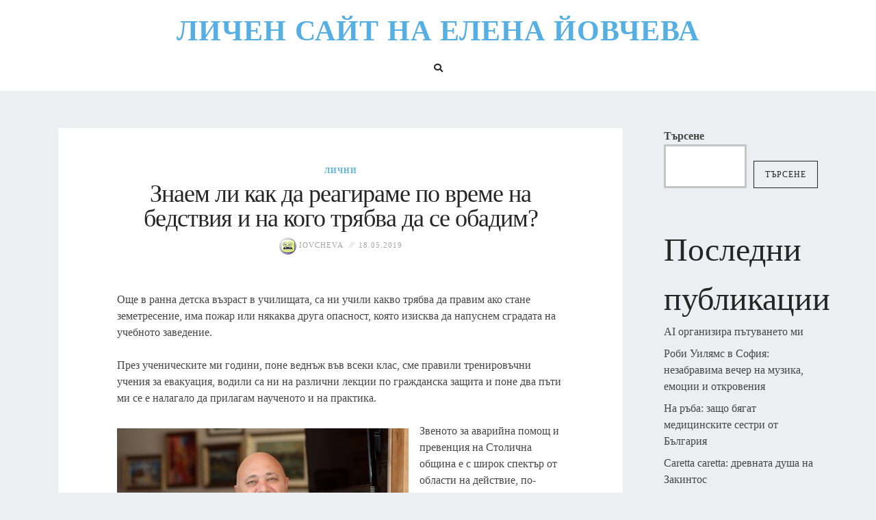

--- FILE ---
content_type: text/html; charset=UTF-8
request_url: https://ellena.info/znaem-li-kak-da-reagirame-po-vreme-na-bedstviya-i-na-kogo-tryabva-da-se-obadim/
body_size: 15053
content:
<!DOCTYPE html>
<html lang="bg-BG">
   <head>
      <meta charset="UTF-8">
      <meta name="viewport" content="width=device-width, initial-scale=1.0">
      <title>Знаем ли как да реагираме по време на бедствия и на кого трябва да се обадим? &#8211; Личен сайт на Елена Йовчева</title>
<meta name='robots' content='max-image-preview:large' />
<link rel='dns-prefetch' href='//fonts.googleapis.com' />
<link rel="alternate" type="application/rss+xml" title="Личен сайт на Елена Йовчева &raquo; Поток" href="https://ellena.info/feed/" />
<link rel="alternate" type="application/rss+xml" title="Личен сайт на Елена Йовчева &raquo; поток за коментари" href="https://ellena.info/comments/feed/" />
<link rel="alternate" type="application/rss+xml" title="Личен сайт на Елена Йовчева &raquo; поток за коментари на Знаем ли как да реагираме по време на бедствия и на кого трябва да се обадим?" href="https://ellena.info/znaem-li-kak-da-reagirame-po-vreme-na-bedstviya-i-na-kogo-tryabva-da-se-obadim/feed/" />
<link rel="alternate" title="oEmbed (JSON)" type="application/json+oembed" href="https://ellena.info/wp-json/oembed/1.0/embed?url=https%3A%2F%2Fellena.info%2Fznaem-li-kak-da-reagirame-po-vreme-na-bedstviya-i-na-kogo-tryabva-da-se-obadim%2F" />
<link rel="alternate" title="oEmbed (XML)" type="text/xml+oembed" href="https://ellena.info/wp-json/oembed/1.0/embed?url=https%3A%2F%2Fellena.info%2Fznaem-li-kak-da-reagirame-po-vreme-na-bedstviya-i-na-kogo-tryabva-da-se-obadim%2F&#038;format=xml" />
<style id='wp-img-auto-sizes-contain-inline-css' type='text/css'>
img:is([sizes=auto i],[sizes^="auto," i]){contain-intrinsic-size:3000px 1500px}
/*# sourceURL=wp-img-auto-sizes-contain-inline-css */
</style>
<style id='wp-emoji-styles-inline-css' type='text/css'>

	img.wp-smiley, img.emoji {
		display: inline !important;
		border: none !important;
		box-shadow: none !important;
		height: 1em !important;
		width: 1em !important;
		margin: 0 0.07em !important;
		vertical-align: -0.1em !important;
		background: none !important;
		padding: 0 !important;
	}
/*# sourceURL=wp-emoji-styles-inline-css */
</style>
<style id='wp-block-library-inline-css' type='text/css'>
:root{--wp-block-synced-color:#7a00df;--wp-block-synced-color--rgb:122,0,223;--wp-bound-block-color:var(--wp-block-synced-color);--wp-editor-canvas-background:#ddd;--wp-admin-theme-color:#007cba;--wp-admin-theme-color--rgb:0,124,186;--wp-admin-theme-color-darker-10:#006ba1;--wp-admin-theme-color-darker-10--rgb:0,107,160.5;--wp-admin-theme-color-darker-20:#005a87;--wp-admin-theme-color-darker-20--rgb:0,90,135;--wp-admin-border-width-focus:2px}@media (min-resolution:192dpi){:root{--wp-admin-border-width-focus:1.5px}}.wp-element-button{cursor:pointer}:root .has-very-light-gray-background-color{background-color:#eee}:root .has-very-dark-gray-background-color{background-color:#313131}:root .has-very-light-gray-color{color:#eee}:root .has-very-dark-gray-color{color:#313131}:root .has-vivid-green-cyan-to-vivid-cyan-blue-gradient-background{background:linear-gradient(135deg,#00d084,#0693e3)}:root .has-purple-crush-gradient-background{background:linear-gradient(135deg,#34e2e4,#4721fb 50%,#ab1dfe)}:root .has-hazy-dawn-gradient-background{background:linear-gradient(135deg,#faaca8,#dad0ec)}:root .has-subdued-olive-gradient-background{background:linear-gradient(135deg,#fafae1,#67a671)}:root .has-atomic-cream-gradient-background{background:linear-gradient(135deg,#fdd79a,#004a59)}:root .has-nightshade-gradient-background{background:linear-gradient(135deg,#330968,#31cdcf)}:root .has-midnight-gradient-background{background:linear-gradient(135deg,#020381,#2874fc)}:root{--wp--preset--font-size--normal:16px;--wp--preset--font-size--huge:42px}.has-regular-font-size{font-size:1em}.has-larger-font-size{font-size:2.625em}.has-normal-font-size{font-size:var(--wp--preset--font-size--normal)}.has-huge-font-size{font-size:var(--wp--preset--font-size--huge)}.has-text-align-center{text-align:center}.has-text-align-left{text-align:left}.has-text-align-right{text-align:right}.has-fit-text{white-space:nowrap!important}#end-resizable-editor-section{display:none}.aligncenter{clear:both}.items-justified-left{justify-content:flex-start}.items-justified-center{justify-content:center}.items-justified-right{justify-content:flex-end}.items-justified-space-between{justify-content:space-between}.screen-reader-text{border:0;clip-path:inset(50%);height:1px;margin:-1px;overflow:hidden;padding:0;position:absolute;width:1px;word-wrap:normal!important}.screen-reader-text:focus{background-color:#ddd;clip-path:none;color:#444;display:block;font-size:1em;height:auto;left:5px;line-height:normal;padding:15px 23px 14px;text-decoration:none;top:5px;width:auto;z-index:100000}html :where(.has-border-color){border-style:solid}html :where([style*=border-top-color]){border-top-style:solid}html :where([style*=border-right-color]){border-right-style:solid}html :where([style*=border-bottom-color]){border-bottom-style:solid}html :where([style*=border-left-color]){border-left-style:solid}html :where([style*=border-width]){border-style:solid}html :where([style*=border-top-width]){border-top-style:solid}html :where([style*=border-right-width]){border-right-style:solid}html :where([style*=border-bottom-width]){border-bottom-style:solid}html :where([style*=border-left-width]){border-left-style:solid}html :where(img[class*=wp-image-]){height:auto;max-width:100%}:where(figure){margin:0 0 1em}html :where(.is-position-sticky){--wp-admin--admin-bar--position-offset:var(--wp-admin--admin-bar--height,0px)}@media screen and (max-width:600px){html :where(.is-position-sticky){--wp-admin--admin-bar--position-offset:0px}}

/*# sourceURL=wp-block-library-inline-css */
</style><style id='wp-block-archives-inline-css' type='text/css'>
.wp-block-archives{box-sizing:border-box}.wp-block-archives-dropdown label{display:block}
/*# sourceURL=https://ellena.info/wp-includes/blocks/archives/style.min.css */
</style>
<style id='wp-block-categories-inline-css' type='text/css'>
.wp-block-categories{box-sizing:border-box}.wp-block-categories.alignleft{margin-right:2em}.wp-block-categories.alignright{margin-left:2em}.wp-block-categories.wp-block-categories-dropdown.aligncenter{text-align:center}.wp-block-categories .wp-block-categories__label{display:block;width:100%}
/*# sourceURL=https://ellena.info/wp-includes/blocks/categories/style.min.css */
</style>
<style id='wp-block-heading-inline-css' type='text/css'>
h1:where(.wp-block-heading).has-background,h2:where(.wp-block-heading).has-background,h3:where(.wp-block-heading).has-background,h4:where(.wp-block-heading).has-background,h5:where(.wp-block-heading).has-background,h6:where(.wp-block-heading).has-background{padding:1.25em 2.375em}h1.has-text-align-left[style*=writing-mode]:where([style*=vertical-lr]),h1.has-text-align-right[style*=writing-mode]:where([style*=vertical-rl]),h2.has-text-align-left[style*=writing-mode]:where([style*=vertical-lr]),h2.has-text-align-right[style*=writing-mode]:where([style*=vertical-rl]),h3.has-text-align-left[style*=writing-mode]:where([style*=vertical-lr]),h3.has-text-align-right[style*=writing-mode]:where([style*=vertical-rl]),h4.has-text-align-left[style*=writing-mode]:where([style*=vertical-lr]),h4.has-text-align-right[style*=writing-mode]:where([style*=vertical-rl]),h5.has-text-align-left[style*=writing-mode]:where([style*=vertical-lr]),h5.has-text-align-right[style*=writing-mode]:where([style*=vertical-rl]),h6.has-text-align-left[style*=writing-mode]:where([style*=vertical-lr]),h6.has-text-align-right[style*=writing-mode]:where([style*=vertical-rl]){rotate:180deg}
/*# sourceURL=https://ellena.info/wp-includes/blocks/heading/style.min.css */
</style>
<style id='wp-block-image-inline-css' type='text/css'>
.wp-block-image>a,.wp-block-image>figure>a{display:inline-block}.wp-block-image img{box-sizing:border-box;height:auto;max-width:100%;vertical-align:bottom}@media not (prefers-reduced-motion){.wp-block-image img.hide{visibility:hidden}.wp-block-image img.show{animation:show-content-image .4s}}.wp-block-image[style*=border-radius] img,.wp-block-image[style*=border-radius]>a{border-radius:inherit}.wp-block-image.has-custom-border img{box-sizing:border-box}.wp-block-image.aligncenter{text-align:center}.wp-block-image.alignfull>a,.wp-block-image.alignwide>a{width:100%}.wp-block-image.alignfull img,.wp-block-image.alignwide img{height:auto;width:100%}.wp-block-image .aligncenter,.wp-block-image .alignleft,.wp-block-image .alignright,.wp-block-image.aligncenter,.wp-block-image.alignleft,.wp-block-image.alignright{display:table}.wp-block-image .aligncenter>figcaption,.wp-block-image .alignleft>figcaption,.wp-block-image .alignright>figcaption,.wp-block-image.aligncenter>figcaption,.wp-block-image.alignleft>figcaption,.wp-block-image.alignright>figcaption{caption-side:bottom;display:table-caption}.wp-block-image .alignleft{float:left;margin:.5em 1em .5em 0}.wp-block-image .alignright{float:right;margin:.5em 0 .5em 1em}.wp-block-image .aligncenter{margin-left:auto;margin-right:auto}.wp-block-image :where(figcaption){margin-bottom:1em;margin-top:.5em}.wp-block-image.is-style-circle-mask img{border-radius:9999px}@supports ((-webkit-mask-image:none) or (mask-image:none)) or (-webkit-mask-image:none){.wp-block-image.is-style-circle-mask img{border-radius:0;-webkit-mask-image:url('data:image/svg+xml;utf8,<svg viewBox="0 0 100 100" xmlns="http://www.w3.org/2000/svg"><circle cx="50" cy="50" r="50"/></svg>');mask-image:url('data:image/svg+xml;utf8,<svg viewBox="0 0 100 100" xmlns="http://www.w3.org/2000/svg"><circle cx="50" cy="50" r="50"/></svg>');mask-mode:alpha;-webkit-mask-position:center;mask-position:center;-webkit-mask-repeat:no-repeat;mask-repeat:no-repeat;-webkit-mask-size:contain;mask-size:contain}}:root :where(.wp-block-image.is-style-rounded img,.wp-block-image .is-style-rounded img){border-radius:9999px}.wp-block-image figure{margin:0}.wp-lightbox-container{display:flex;flex-direction:column;position:relative}.wp-lightbox-container img{cursor:zoom-in}.wp-lightbox-container img:hover+button{opacity:1}.wp-lightbox-container button{align-items:center;backdrop-filter:blur(16px) saturate(180%);background-color:#5a5a5a40;border:none;border-radius:4px;cursor:zoom-in;display:flex;height:20px;justify-content:center;opacity:0;padding:0;position:absolute;right:16px;text-align:center;top:16px;width:20px;z-index:100}@media not (prefers-reduced-motion){.wp-lightbox-container button{transition:opacity .2s ease}}.wp-lightbox-container button:focus-visible{outline:3px auto #5a5a5a40;outline:3px auto -webkit-focus-ring-color;outline-offset:3px}.wp-lightbox-container button:hover{cursor:pointer;opacity:1}.wp-lightbox-container button:focus{opacity:1}.wp-lightbox-container button:focus,.wp-lightbox-container button:hover,.wp-lightbox-container button:not(:hover):not(:active):not(.has-background){background-color:#5a5a5a40;border:none}.wp-lightbox-overlay{box-sizing:border-box;cursor:zoom-out;height:100vh;left:0;overflow:hidden;position:fixed;top:0;visibility:hidden;width:100%;z-index:100000}.wp-lightbox-overlay .close-button{align-items:center;cursor:pointer;display:flex;justify-content:center;min-height:40px;min-width:40px;padding:0;position:absolute;right:calc(env(safe-area-inset-right) + 16px);top:calc(env(safe-area-inset-top) + 16px);z-index:5000000}.wp-lightbox-overlay .close-button:focus,.wp-lightbox-overlay .close-button:hover,.wp-lightbox-overlay .close-button:not(:hover):not(:active):not(.has-background){background:none;border:none}.wp-lightbox-overlay .lightbox-image-container{height:var(--wp--lightbox-container-height);left:50%;overflow:hidden;position:absolute;top:50%;transform:translate(-50%,-50%);transform-origin:top left;width:var(--wp--lightbox-container-width);z-index:9999999999}.wp-lightbox-overlay .wp-block-image{align-items:center;box-sizing:border-box;display:flex;height:100%;justify-content:center;margin:0;position:relative;transform-origin:0 0;width:100%;z-index:3000000}.wp-lightbox-overlay .wp-block-image img{height:var(--wp--lightbox-image-height);min-height:var(--wp--lightbox-image-height);min-width:var(--wp--lightbox-image-width);width:var(--wp--lightbox-image-width)}.wp-lightbox-overlay .wp-block-image figcaption{display:none}.wp-lightbox-overlay button{background:none;border:none}.wp-lightbox-overlay .scrim{background-color:#fff;height:100%;opacity:.9;position:absolute;width:100%;z-index:2000000}.wp-lightbox-overlay.active{visibility:visible}@media not (prefers-reduced-motion){.wp-lightbox-overlay.active{animation:turn-on-visibility .25s both}.wp-lightbox-overlay.active img{animation:turn-on-visibility .35s both}.wp-lightbox-overlay.show-closing-animation:not(.active){animation:turn-off-visibility .35s both}.wp-lightbox-overlay.show-closing-animation:not(.active) img{animation:turn-off-visibility .25s both}.wp-lightbox-overlay.zoom.active{animation:none;opacity:1;visibility:visible}.wp-lightbox-overlay.zoom.active .lightbox-image-container{animation:lightbox-zoom-in .4s}.wp-lightbox-overlay.zoom.active .lightbox-image-container img{animation:none}.wp-lightbox-overlay.zoom.active .scrim{animation:turn-on-visibility .4s forwards}.wp-lightbox-overlay.zoom.show-closing-animation:not(.active){animation:none}.wp-lightbox-overlay.zoom.show-closing-animation:not(.active) .lightbox-image-container{animation:lightbox-zoom-out .4s}.wp-lightbox-overlay.zoom.show-closing-animation:not(.active) .lightbox-image-container img{animation:none}.wp-lightbox-overlay.zoom.show-closing-animation:not(.active) .scrim{animation:turn-off-visibility .4s forwards}}@keyframes show-content-image{0%{visibility:hidden}99%{visibility:hidden}to{visibility:visible}}@keyframes turn-on-visibility{0%{opacity:0}to{opacity:1}}@keyframes turn-off-visibility{0%{opacity:1;visibility:visible}99%{opacity:0;visibility:visible}to{opacity:0;visibility:hidden}}@keyframes lightbox-zoom-in{0%{transform:translate(calc((-100vw + var(--wp--lightbox-scrollbar-width))/2 + var(--wp--lightbox-initial-left-position)),calc(-50vh + var(--wp--lightbox-initial-top-position))) scale(var(--wp--lightbox-scale))}to{transform:translate(-50%,-50%) scale(1)}}@keyframes lightbox-zoom-out{0%{transform:translate(-50%,-50%) scale(1);visibility:visible}99%{visibility:visible}to{transform:translate(calc((-100vw + var(--wp--lightbox-scrollbar-width))/2 + var(--wp--lightbox-initial-left-position)),calc(-50vh + var(--wp--lightbox-initial-top-position))) scale(var(--wp--lightbox-scale));visibility:hidden}}
/*# sourceURL=https://ellena.info/wp-includes/blocks/image/style.min.css */
</style>
<style id='wp-block-image-theme-inline-css' type='text/css'>
:root :where(.wp-block-image figcaption){color:#555;font-size:13px;text-align:center}.is-dark-theme :root :where(.wp-block-image figcaption){color:#ffffffa6}.wp-block-image{margin:0 0 1em}
/*# sourceURL=https://ellena.info/wp-includes/blocks/image/theme.min.css */
</style>
<style id='wp-block-latest-posts-inline-css' type='text/css'>
.wp-block-latest-posts{box-sizing:border-box}.wp-block-latest-posts.alignleft{margin-right:2em}.wp-block-latest-posts.alignright{margin-left:2em}.wp-block-latest-posts.wp-block-latest-posts__list{list-style:none}.wp-block-latest-posts.wp-block-latest-posts__list li{clear:both;overflow-wrap:break-word}.wp-block-latest-posts.is-grid{display:flex;flex-wrap:wrap}.wp-block-latest-posts.is-grid li{margin:0 1.25em 1.25em 0;width:100%}@media (min-width:600px){.wp-block-latest-posts.columns-2 li{width:calc(50% - .625em)}.wp-block-latest-posts.columns-2 li:nth-child(2n){margin-right:0}.wp-block-latest-posts.columns-3 li{width:calc(33.33333% - .83333em)}.wp-block-latest-posts.columns-3 li:nth-child(3n){margin-right:0}.wp-block-latest-posts.columns-4 li{width:calc(25% - .9375em)}.wp-block-latest-posts.columns-4 li:nth-child(4n){margin-right:0}.wp-block-latest-posts.columns-5 li{width:calc(20% - 1em)}.wp-block-latest-posts.columns-5 li:nth-child(5n){margin-right:0}.wp-block-latest-posts.columns-6 li{width:calc(16.66667% - 1.04167em)}.wp-block-latest-posts.columns-6 li:nth-child(6n){margin-right:0}}:root :where(.wp-block-latest-posts.is-grid){padding:0}:root :where(.wp-block-latest-posts.wp-block-latest-posts__list){padding-left:0}.wp-block-latest-posts__post-author,.wp-block-latest-posts__post-date{display:block;font-size:.8125em}.wp-block-latest-posts__post-excerpt,.wp-block-latest-posts__post-full-content{margin-bottom:1em;margin-top:.5em}.wp-block-latest-posts__featured-image a{display:inline-block}.wp-block-latest-posts__featured-image img{height:auto;max-width:100%;width:auto}.wp-block-latest-posts__featured-image.alignleft{float:left;margin-right:1em}.wp-block-latest-posts__featured-image.alignright{float:right;margin-left:1em}.wp-block-latest-posts__featured-image.aligncenter{margin-bottom:1em;text-align:center}
/*# sourceURL=https://ellena.info/wp-includes/blocks/latest-posts/style.min.css */
</style>
<style id='wp-block-search-inline-css' type='text/css'>
.wp-block-search__button{margin-left:10px;word-break:normal}.wp-block-search__button.has-icon{line-height:0}.wp-block-search__button svg{height:1.25em;min-height:24px;min-width:24px;width:1.25em;fill:currentColor;vertical-align:text-bottom}:where(.wp-block-search__button){border:1px solid #ccc;padding:6px 10px}.wp-block-search__inside-wrapper{display:flex;flex:auto;flex-wrap:nowrap;max-width:100%}.wp-block-search__label{width:100%}.wp-block-search.wp-block-search__button-only .wp-block-search__button{box-sizing:border-box;display:flex;flex-shrink:0;justify-content:center;margin-left:0;max-width:100%}.wp-block-search.wp-block-search__button-only .wp-block-search__inside-wrapper{min-width:0!important;transition-property:width}.wp-block-search.wp-block-search__button-only .wp-block-search__input{flex-basis:100%;transition-duration:.3s}.wp-block-search.wp-block-search__button-only.wp-block-search__searchfield-hidden,.wp-block-search.wp-block-search__button-only.wp-block-search__searchfield-hidden .wp-block-search__inside-wrapper{overflow:hidden}.wp-block-search.wp-block-search__button-only.wp-block-search__searchfield-hidden .wp-block-search__input{border-left-width:0!important;border-right-width:0!important;flex-basis:0;flex-grow:0;margin:0;min-width:0!important;padding-left:0!important;padding-right:0!important;width:0!important}:where(.wp-block-search__input){appearance:none;border:1px solid #949494;flex-grow:1;font-family:inherit;font-size:inherit;font-style:inherit;font-weight:inherit;letter-spacing:inherit;line-height:inherit;margin-left:0;margin-right:0;min-width:3rem;padding:8px;text-decoration:unset!important;text-transform:inherit}:where(.wp-block-search__button-inside .wp-block-search__inside-wrapper){background-color:#fff;border:1px solid #949494;box-sizing:border-box;padding:4px}:where(.wp-block-search__button-inside .wp-block-search__inside-wrapper) .wp-block-search__input{border:none;border-radius:0;padding:0 4px}:where(.wp-block-search__button-inside .wp-block-search__inside-wrapper) .wp-block-search__input:focus{outline:none}:where(.wp-block-search__button-inside .wp-block-search__inside-wrapper) :where(.wp-block-search__button){padding:4px 8px}.wp-block-search.aligncenter .wp-block-search__inside-wrapper{margin:auto}.wp-block[data-align=right] .wp-block-search.wp-block-search__button-only .wp-block-search__inside-wrapper{float:right}
/*# sourceURL=https://ellena.info/wp-includes/blocks/search/style.min.css */
</style>
<style id='wp-block-search-theme-inline-css' type='text/css'>
.wp-block-search .wp-block-search__label{font-weight:700}.wp-block-search__button{border:1px solid #ccc;padding:.375em .625em}
/*# sourceURL=https://ellena.info/wp-includes/blocks/search/theme.min.css */
</style>
<style id='wp-block-group-inline-css' type='text/css'>
.wp-block-group{box-sizing:border-box}:where(.wp-block-group.wp-block-group-is-layout-constrained){position:relative}
/*# sourceURL=https://ellena.info/wp-includes/blocks/group/style.min.css */
</style>
<style id='wp-block-group-theme-inline-css' type='text/css'>
:where(.wp-block-group.has-background){padding:1.25em 2.375em}
/*# sourceURL=https://ellena.info/wp-includes/blocks/group/theme.min.css */
</style>
<style id='wp-block-paragraph-inline-css' type='text/css'>
.is-small-text{font-size:.875em}.is-regular-text{font-size:1em}.is-large-text{font-size:2.25em}.is-larger-text{font-size:3em}.has-drop-cap:not(:focus):first-letter{float:left;font-size:8.4em;font-style:normal;font-weight:100;line-height:.68;margin:.05em .1em 0 0;text-transform:uppercase}body.rtl .has-drop-cap:not(:focus):first-letter{float:none;margin-left:.1em}p.has-drop-cap.has-background{overflow:hidden}:root :where(p.has-background){padding:1.25em 2.375em}:where(p.has-text-color:not(.has-link-color)) a{color:inherit}p.has-text-align-left[style*="writing-mode:vertical-lr"],p.has-text-align-right[style*="writing-mode:vertical-rl"]{rotate:180deg}
/*# sourceURL=https://ellena.info/wp-includes/blocks/paragraph/style.min.css */
</style>
<style id='global-styles-inline-css' type='text/css'>
:root{--wp--preset--aspect-ratio--square: 1;--wp--preset--aspect-ratio--4-3: 4/3;--wp--preset--aspect-ratio--3-4: 3/4;--wp--preset--aspect-ratio--3-2: 3/2;--wp--preset--aspect-ratio--2-3: 2/3;--wp--preset--aspect-ratio--16-9: 16/9;--wp--preset--aspect-ratio--9-16: 9/16;--wp--preset--color--black: #000000;--wp--preset--color--cyan-bluish-gray: #abb8c3;--wp--preset--color--white: #ffffff;--wp--preset--color--pale-pink: #f78da7;--wp--preset--color--vivid-red: #cf2e2e;--wp--preset--color--luminous-vivid-orange: #ff6900;--wp--preset--color--luminous-vivid-amber: #fcb900;--wp--preset--color--light-green-cyan: #7bdcb5;--wp--preset--color--vivid-green-cyan: #00d084;--wp--preset--color--pale-cyan-blue: #8ed1fc;--wp--preset--color--vivid-cyan-blue: #0693e3;--wp--preset--color--vivid-purple: #9b51e0;--wp--preset--gradient--vivid-cyan-blue-to-vivid-purple: linear-gradient(135deg,rgb(6,147,227) 0%,rgb(155,81,224) 100%);--wp--preset--gradient--light-green-cyan-to-vivid-green-cyan: linear-gradient(135deg,rgb(122,220,180) 0%,rgb(0,208,130) 100%);--wp--preset--gradient--luminous-vivid-amber-to-luminous-vivid-orange: linear-gradient(135deg,rgb(252,185,0) 0%,rgb(255,105,0) 100%);--wp--preset--gradient--luminous-vivid-orange-to-vivid-red: linear-gradient(135deg,rgb(255,105,0) 0%,rgb(207,46,46) 100%);--wp--preset--gradient--very-light-gray-to-cyan-bluish-gray: linear-gradient(135deg,rgb(238,238,238) 0%,rgb(169,184,195) 100%);--wp--preset--gradient--cool-to-warm-spectrum: linear-gradient(135deg,rgb(74,234,220) 0%,rgb(151,120,209) 20%,rgb(207,42,186) 40%,rgb(238,44,130) 60%,rgb(251,105,98) 80%,rgb(254,248,76) 100%);--wp--preset--gradient--blush-light-purple: linear-gradient(135deg,rgb(255,206,236) 0%,rgb(152,150,240) 100%);--wp--preset--gradient--blush-bordeaux: linear-gradient(135deg,rgb(254,205,165) 0%,rgb(254,45,45) 50%,rgb(107,0,62) 100%);--wp--preset--gradient--luminous-dusk: linear-gradient(135deg,rgb(255,203,112) 0%,rgb(199,81,192) 50%,rgb(65,88,208) 100%);--wp--preset--gradient--pale-ocean: linear-gradient(135deg,rgb(255,245,203) 0%,rgb(182,227,212) 50%,rgb(51,167,181) 100%);--wp--preset--gradient--electric-grass: linear-gradient(135deg,rgb(202,248,128) 0%,rgb(113,206,126) 100%);--wp--preset--gradient--midnight: linear-gradient(135deg,rgb(2,3,129) 0%,rgb(40,116,252) 100%);--wp--preset--font-size--small: 13px;--wp--preset--font-size--medium: 20px;--wp--preset--font-size--large: 36px;--wp--preset--font-size--x-large: 42px;--wp--preset--spacing--20: 0.44rem;--wp--preset--spacing--30: 0.67rem;--wp--preset--spacing--40: 1rem;--wp--preset--spacing--50: 1.5rem;--wp--preset--spacing--60: 2.25rem;--wp--preset--spacing--70: 3.38rem;--wp--preset--spacing--80: 5.06rem;--wp--preset--shadow--natural: 6px 6px 9px rgba(0, 0, 0, 0.2);--wp--preset--shadow--deep: 12px 12px 50px rgba(0, 0, 0, 0.4);--wp--preset--shadow--sharp: 6px 6px 0px rgba(0, 0, 0, 0.2);--wp--preset--shadow--outlined: 6px 6px 0px -3px rgb(255, 255, 255), 6px 6px rgb(0, 0, 0);--wp--preset--shadow--crisp: 6px 6px 0px rgb(0, 0, 0);}:root :where(.is-layout-flow) > :first-child{margin-block-start: 0;}:root :where(.is-layout-flow) > :last-child{margin-block-end: 0;}:root :where(.is-layout-flow) > *{margin-block-start: 24px;margin-block-end: 0;}:root :where(.is-layout-constrained) > :first-child{margin-block-start: 0;}:root :where(.is-layout-constrained) > :last-child{margin-block-end: 0;}:root :where(.is-layout-constrained) > *{margin-block-start: 24px;margin-block-end: 0;}:root :where(.is-layout-flex){gap: 24px;}:root :where(.is-layout-grid){gap: 24px;}body .is-layout-flex{display: flex;}.is-layout-flex{flex-wrap: wrap;align-items: center;}.is-layout-flex > :is(*, div){margin: 0;}body .is-layout-grid{display: grid;}.is-layout-grid > :is(*, div){margin: 0;}.has-black-color{color: var(--wp--preset--color--black) !important;}.has-cyan-bluish-gray-color{color: var(--wp--preset--color--cyan-bluish-gray) !important;}.has-white-color{color: var(--wp--preset--color--white) !important;}.has-pale-pink-color{color: var(--wp--preset--color--pale-pink) !important;}.has-vivid-red-color{color: var(--wp--preset--color--vivid-red) !important;}.has-luminous-vivid-orange-color{color: var(--wp--preset--color--luminous-vivid-orange) !important;}.has-luminous-vivid-amber-color{color: var(--wp--preset--color--luminous-vivid-amber) !important;}.has-light-green-cyan-color{color: var(--wp--preset--color--light-green-cyan) !important;}.has-vivid-green-cyan-color{color: var(--wp--preset--color--vivid-green-cyan) !important;}.has-pale-cyan-blue-color{color: var(--wp--preset--color--pale-cyan-blue) !important;}.has-vivid-cyan-blue-color{color: var(--wp--preset--color--vivid-cyan-blue) !important;}.has-vivid-purple-color{color: var(--wp--preset--color--vivid-purple) !important;}.has-black-background-color{background-color: var(--wp--preset--color--black) !important;}.has-cyan-bluish-gray-background-color{background-color: var(--wp--preset--color--cyan-bluish-gray) !important;}.has-white-background-color{background-color: var(--wp--preset--color--white) !important;}.has-pale-pink-background-color{background-color: var(--wp--preset--color--pale-pink) !important;}.has-vivid-red-background-color{background-color: var(--wp--preset--color--vivid-red) !important;}.has-luminous-vivid-orange-background-color{background-color: var(--wp--preset--color--luminous-vivid-orange) !important;}.has-luminous-vivid-amber-background-color{background-color: var(--wp--preset--color--luminous-vivid-amber) !important;}.has-light-green-cyan-background-color{background-color: var(--wp--preset--color--light-green-cyan) !important;}.has-vivid-green-cyan-background-color{background-color: var(--wp--preset--color--vivid-green-cyan) !important;}.has-pale-cyan-blue-background-color{background-color: var(--wp--preset--color--pale-cyan-blue) !important;}.has-vivid-cyan-blue-background-color{background-color: var(--wp--preset--color--vivid-cyan-blue) !important;}.has-vivid-purple-background-color{background-color: var(--wp--preset--color--vivid-purple) !important;}.has-black-border-color{border-color: var(--wp--preset--color--black) !important;}.has-cyan-bluish-gray-border-color{border-color: var(--wp--preset--color--cyan-bluish-gray) !important;}.has-white-border-color{border-color: var(--wp--preset--color--white) !important;}.has-pale-pink-border-color{border-color: var(--wp--preset--color--pale-pink) !important;}.has-vivid-red-border-color{border-color: var(--wp--preset--color--vivid-red) !important;}.has-luminous-vivid-orange-border-color{border-color: var(--wp--preset--color--luminous-vivid-orange) !important;}.has-luminous-vivid-amber-border-color{border-color: var(--wp--preset--color--luminous-vivid-amber) !important;}.has-light-green-cyan-border-color{border-color: var(--wp--preset--color--light-green-cyan) !important;}.has-vivid-green-cyan-border-color{border-color: var(--wp--preset--color--vivid-green-cyan) !important;}.has-pale-cyan-blue-border-color{border-color: var(--wp--preset--color--pale-cyan-blue) !important;}.has-vivid-cyan-blue-border-color{border-color: var(--wp--preset--color--vivid-cyan-blue) !important;}.has-vivid-purple-border-color{border-color: var(--wp--preset--color--vivid-purple) !important;}.has-vivid-cyan-blue-to-vivid-purple-gradient-background{background: var(--wp--preset--gradient--vivid-cyan-blue-to-vivid-purple) !important;}.has-light-green-cyan-to-vivid-green-cyan-gradient-background{background: var(--wp--preset--gradient--light-green-cyan-to-vivid-green-cyan) !important;}.has-luminous-vivid-amber-to-luminous-vivid-orange-gradient-background{background: var(--wp--preset--gradient--luminous-vivid-amber-to-luminous-vivid-orange) !important;}.has-luminous-vivid-orange-to-vivid-red-gradient-background{background: var(--wp--preset--gradient--luminous-vivid-orange-to-vivid-red) !important;}.has-very-light-gray-to-cyan-bluish-gray-gradient-background{background: var(--wp--preset--gradient--very-light-gray-to-cyan-bluish-gray) !important;}.has-cool-to-warm-spectrum-gradient-background{background: var(--wp--preset--gradient--cool-to-warm-spectrum) !important;}.has-blush-light-purple-gradient-background{background: var(--wp--preset--gradient--blush-light-purple) !important;}.has-blush-bordeaux-gradient-background{background: var(--wp--preset--gradient--blush-bordeaux) !important;}.has-luminous-dusk-gradient-background{background: var(--wp--preset--gradient--luminous-dusk) !important;}.has-pale-ocean-gradient-background{background: var(--wp--preset--gradient--pale-ocean) !important;}.has-electric-grass-gradient-background{background: var(--wp--preset--gradient--electric-grass) !important;}.has-midnight-gradient-background{background: var(--wp--preset--gradient--midnight) !important;}.has-small-font-size{font-size: var(--wp--preset--font-size--small) !important;}.has-medium-font-size{font-size: var(--wp--preset--font-size--medium) !important;}.has-large-font-size{font-size: var(--wp--preset--font-size--large) !important;}.has-x-large-font-size{font-size: var(--wp--preset--font-size--x-large) !important;}
/*# sourceURL=global-styles-inline-css */
</style>

<style id='classic-theme-styles-inline-css' type='text/css'>
/*! This file is auto-generated */
.wp-block-button__link{color:#fff;background-color:#32373c;border-radius:9999px;box-shadow:none;text-decoration:none;padding:calc(.667em + 2px) calc(1.333em + 2px);font-size:1.125em}.wp-block-file__button{background:#32373c;color:#fff;text-decoration:none}
/*# sourceURL=/wp-includes/css/classic-themes.min.css */
</style>
<link rel='stylesheet' id='loren-fonts-css' href='//fonts.googleapis.com/css?family=Open+Sans%3A300%2C400%2C600%2C700%2C800%2C300italic%2C400italic%2C700italic%7CKarla%3A400%2C700%2C400italic%2C700italic%26display%3Dswap' type='text/css' media='all' />
<link rel='stylesheet' id='bootstrap-css' href='https://ellena.info/wp-content/themes/loren/css/bootstrap/css/bootstrap.min.css' type='text/css' media='all' />
<link rel='stylesheet' id='font-awesome1-css' href='https://ellena.info/wp-content/themes/loren/css/fontawesome/css/all.min.css' type='text/css' media='all' />
<link rel='stylesheet' id='loren-style-css-css' href='https://ellena.info/wp-content/themes/loren/style.css' type='text/css' media='all' />
<script type="text/javascript" src="https://ellena.info/wp-includes/js/jquery/jquery.min.js?ver=3.7.1" id="jquery-core-js"></script>
<script type="text/javascript" src="https://ellena.info/wp-includes/js/jquery/jquery-migrate.min.js?ver=3.4.1" id="jquery-migrate-js"></script>
<link rel="https://api.w.org/" href="https://ellena.info/wp-json/" /><link rel="alternate" title="JSON" type="application/json" href="https://ellena.info/wp-json/wp/v2/posts/665" /><link rel="EditURI" type="application/rsd+xml" title="RSD" href="https://ellena.info/xmlrpc.php?rsd" />
<meta name="generator" content="WordPress 6.9" />
<link rel="canonical" href="https://ellena.info/znaem-li-kak-da-reagirame-po-vreme-na-bedstviya-i-na-kogo-tryabva-da-se-obadim/" />
<link rel='shortlink' href='https://ellena.info/?p=665' />
  
   </head>
   <body class="wp-singular post-template-default single single-post postid-665 single-format-standard wp-embed-responsive wp-theme-loren" itemscope itemtype="https://schema.org/WebPage">
      
<nav id="nav-holder" class="nav-holder-3">

<button class="menu-close"><i class="fas fa-times"></i></button>
  
       
    
    <div class="social-nav-3">
    
    <h5>Find Us</h5>
        
     <ul class="search-social">
     
                  			            			                                                			
      </ul><!-- search-social -->
    
      </div>
    
</nav>

<div class="mask-nav-3"></div>

<header id="header-2" itemscope="itemscope" itemtype="https://schema.org/WPHeader">

<div id="header-bar-2">

<div class="row">
<div class="col-md-12">

<div class="headerWrap clearfix">

<div class="navbar2">

<div class="nav-button-holder nav-button-holder-1">

       
</div><!--nav-button-holder-->


    
    <div class="logo-2"><div class="logo-txt"><a href="https://ellena.info/">Личен сайт на Елена Йовчева</a></div></div>
    
    
     <ul class="search-social  social-2-no-menu ">
     
                 			            			                                                			
			
           
     <li class="search-btn inactive"><i class="fas fa-search"></i></li>
     
          
      </ul><!-- search-social -->
         
      <nav class="nav-holder" itemscope="itemscope" itemtype="https://schema.org/SiteNavigationElement">
  
        </nav><!-- .navbar-collapse -->
    
</div>

</div><!--headerWrap-->

</div><!--col-md-12-->    
</div><!--row-->    

</div><!--header-bar-2-->

</header>

<section id="wrap-content" class="single-post">

<div class="container">

<div class="row">



<div class="col-md-9">

<div class="post-holder single-post-holder">


<article id="post-665" class="single-post-content post-665 post type-post status-publish format-standard hentry category-3 tag-orlin-aleksiev tag-orlin-alexiev tag-78 tag-183 tag-282 tag-548 tag-549 tag-613 tag-640 tag-774 tag-sofiya tag-798 tag-799" >

<div class="post-category"><a href="https://ellena.info/category/%d0%bb%d0%b8%d1%87%d0%bd%d0%b8/" rel="category tag">Лични</a></div><!--post-category-->

<h1 class="post-title">Знаем ли как да реагираме по време на бедствия и на кого трябва да се обадим?</h1>

<ul class="post-meta">


	<li class="meta-author">
    
    
	<a href="https://ellena.info/author/iovcheva/"> <img alt='' src='https://secure.gravatar.com/avatar/1d7f81a28bf26cb2e80c15ff86d294c5226c35371b01d01a82105548577a3e76?s=25&#038;d=wavatar&#038;r=g' srcset='https://secure.gravatar.com/avatar/1d7f81a28bf26cb2e80c15ff86d294c5226c35371b01d01a82105548577a3e76?s=50&#038;d=wavatar&#038;r=g 2x' class='avatar avatar-25 photo' height='25' width='25' decoding='async'/> Iovcheva</a>

	</li>

	    
    
	<li class="meta-date">18.05.2019</li>

	
	
	</ul>




<div class="post-content single-post-content clearfix">


<p>Още в ранна детска възраст в
училищата, са ни учили какво трябва да правим ако стане земетресение, има пожар
или някаква друга опасност, която изисква да напуснем сградата на учебното
заведение. </p>



<p>През ученическите ми години, поне веднъж във всеки клас, сме правили тренировъчни учения за евакуация, водили са ни на различни лекции по гражданска защита и поне два пъти ми се е налагало да прилагам наученото и на практика. </p>



<div class="wp-block-image"><figure class="alignleft"><img fetchpriority="high" decoding="async" width="426" height="284" src="https://ohg.bg/ellena/wp-content/uploads/sites/11/2019/05/OA-07.jpg" alt="" class="wp-image-666" srcset="https://ellena.info/wp-content/uploads/sites/11/2019/05/OA-07.jpg 426w, https://ellena.info/wp-content/uploads/sites/11/2019/05/OA-07-300x200.jpg 300w" sizes="(max-width: 426px) 100vw, 426px" /></figure></div>



<p>Звеното за аварийна помощ и
превенция на Столична община е с широк спектър от области на действие,
по-важните от които са премахване на опасни дървета и клони от тротоари,
булеварди, улици, паркове и опасно надвиснали предмети от покривни конструкции,
обезопасяване на билбордове, мантинели, метални и тръбно-решетъчни прегради,
ликвидиране последствия от аварии и инциденти, свързани с химически и опасни
вещества, издирване и спасяване на хора в планински терени, евакуация на хора
при възникване на бедствия, аварии, отводняване на обществени сгради и обекти
от критичната инфраструктура, проверява се изправността на съоръженията,
монтирани на детски площадки и др. </p>



<p>Изпълнението на тези дейности е
невъзможно без оборудването им с надеждна специализирана техника. Поради
недостиг на бюджетни средства, дейността се подпомага и със средства от
Специализирания общински приватизационен фонд (СОПФ), с които се закупува
необходимото оборудване.</p>



<p>СОПФ е агенция, основана през 1994-а година и чиято цел е акумулирането на средствата, постъпили от приватизация на общинско имущество. Фондът се управлява от Съвет за управлението, който се състои от 14 члена – 9 общински съветници, четирима заместник-кмета, определени със заповед на кмета на Столична община и главния изпълнителен директор на Столичната общинска агенция за приватизация. Председател на Съвета за управление от 2011-а година е <a href="http://haracter.info/orlin-aleksiev-i-investiciite-v-elektronnoto-upravlenie/">Орлин Алексиев – общински съветник</a> за трети пореден мандат, представител на ПП ГЕРБ. </p>



<p>През 2018 година СОПФ е предоставило средства в размер до 420 хил. лева за закупуване на автовишка и специализиран автомобил, оборудван за аварийна помощ и защита при бедствия  за Столична община. В ход е процедура за закупуване през тази година на автомобили с повишена проходимост за дейностите по аварийна помощ и превенция за възможни бедствия и аварии, поясни дейностите на СОПФ в това направление, председателят на Съвета за управлението му <a href="https://www.linkedin.com/in/orlin-aleksiev/">Орлин Алексиев</a>. </p>

</div><!--post-content-->


<div class="tags-single-page">
  <a href="https://ellena.info/tag/orlin-aleksiev/" rel="tag">Orlin Aleksiev</a> <a href="https://ellena.info/tag/orlin-alexiev/" rel="tag">Orlin Alexiev</a> <a href="https://ellena.info/tag/%d0%b1%d0%b5%d0%b4%d1%81%d1%82%d0%b2%d0%b8%d1%8f-%d0%b8-%d0%b0%d0%b2%d0%b0%d1%80%d0%b8%d0%b8/" rel="tag">бедствия и аварии</a> <a href="https://ellena.info/tag/%d0%b3%d1%80%d0%b0%d0%b6%d0%b4%d0%b0%d0%bd%d1%81%d0%ba%d0%b0-%d0%b7%d0%b0%d1%89%d0%b8%d1%82%d0%b0/" rel="tag">гражданска защита</a> <a href="https://ellena.info/tag/%d0%b7%d0%b5%d0%bc%d0%b5%d1%82%d1%80%d0%b5%d1%81%d0%b5%d0%bd%d0%b8%d1%8f/" rel="tag">земетресения</a> <a href="https://ellena.info/tag/%d0%be%d1%80%d0%bb%d0%b8%d0%bd-%d0%b0%d0%bb%d0%b5%d0%ba%d1%81%d0%b8%d0%b5%d0%b2/" rel="tag">Орлин Алексиев</a> <a href="https://ellena.info/tag/%d0%be%d1%80%d0%bb%d0%b8%d0%bd-%d0%b0%d0%bb%d0%b5%d0%ba%d1%81%d0%b8%d0%b5%d0%b2-%d0%be%d0%b1%d1%89%d0%b8%d0%bd%d1%81%d0%ba%d0%b8-%d1%81%d1%8a%d0%b2%d0%b5%d1%82%d0%bd%d0%b8%d0%ba/" rel="tag">Орлин Алексиев общински съветник</a> <a href="https://ellena.info/tag/%d0%bf%d0%be%d0%b6%d0%b0%d1%80%d0%b8/" rel="tag">пожари</a> <a href="https://ellena.info/tag/%d0%bf%d1%80%d0%b5%d0%b2%d0%b5%d0%bd%d1%86%d0%b8%d1%8f-%d0%bd%d0%b0-%d0%b1%d0%b5%d0%b4%d1%81%d1%82%d0%b2%d0%b8%d1%8f-%d0%b8-%d0%b0%d0%b2%d0%b0%d1%80%d0%b8%d0%b8/" rel="tag">превенция на бедствия и аварии</a> <a href="https://ellena.info/tag/%d1%81%d0%be%d0%bf%d1%84/" rel="tag">СОПФ</a> <a href="https://ellena.info/tag/sofiya/" rel="tag">София</a> <a href="https://ellena.info/tag/%d1%81%d1%82%d0%be%d0%bb%d0%b8%d1%87%d0%b5%d0%bd-%d0%be%d0%b1%d1%89%d0%b8%d0%bd%d1%81%d0%ba%d0%b8-%d1%81%d1%8a%d0%b2%d0%b5%d1%82/" rel="tag">Столичен общински съвет</a> <a href="https://ellena.info/tag/%d1%81%d1%82%d0%be%d0%bb%d0%b8%d1%87%d0%bd%d0%b0-%d0%be%d0%b1%d1%89%d0%b8%d0%bd%d0%b0/" rel="tag">Столична община</a></div><!--tags-single-page-->

 
    


<div class="row meta-nav-holder">

<div class="col-sm-6 meta-nav">
<div class="nav-post"><h4>Previous post</h4> <a href="https://ellena.info/%d0%b1%d1%8a%d0%bb%d0%b3%d0%b0%d1%80%d1%81%d0%ba%d0%b8%d1%8f%d1%82-%d0%b4%d0%b5%d0%bb%d0%b8%d0%ba%d0%b0%d1%82%d0%b5%d1%81/" rel="prev">&larr; Българският деликатес</a> </div></div>
<div class="col-sm-6 meta-nav meta-nav-right">
<div class="nav-post"><h4>Next post</h4> <a href="https://ellena.info/%d0%bb%d1%8e%d0%b1%d0%be%d0%b2-%d0%bd%d0%b0-%d1%87%d0%b5%d1%82%d0%b8%d1%80%d0%b8-%d0%bb%d0%b0%d0%bf%d0%b8/" rel="next">Любов на четири лапи &rarr;</a> </div></div>

</div><!--meta-nav-holder-->

</article>


<!-- Related Articles -->

<section class="related-posts">
<h5 class="single-section-title"><span>You May Also Like</span></h5>

        
 <div class="row"> 

  


  


<article id="post-781" class="col-sm-4 related-story post-781 post type-post status-publish format-standard has-post-thumbnail hentry category-3 tag-240 tag-719 tag-823 tag-824" >

<div class="post-image">

<a href="https://ellena.info/tatuirovkite-v-evropa/">

<img width="500" height="300" src="https://ellena.info/wp-content/uploads/sites/11/2021/07/woman-1210061_1920-500x300.jpg" class="img-fluid wp-post-image" alt="Татуировките в Европа" title="Татуировките в Европа" decoding="async" loading="lazy" srcset="https://ellena.info/wp-content/uploads/sites/11/2021/07/woman-1210061_1920-500x300.jpg 500w, https://ellena.info/wp-content/uploads/sites/11/2021/07/woman-1210061_1920-1000x600.jpg 1000w" sizes="auto, (max-width: 500px) 100vw, 500px" />      
</a>

</div><!--post-image-->

<div class="display-post-text popular-post-text">
       <h4><a href="https://ellena.info/tatuirovkite-v-evropa/">Татуировките в Европа</a></h4>
    </div>

</article>


  </div><!--end row-->  
 


</section> 

<!-- You can start editing here. -->

<section id="comments" class="comm-title">


			<!-- If comments are open, but there are no comments. -->

	 




<div class="respond">

<div id="comment-form-holder">

	<div id="respond" class="comment-respond">
		<h3 id="reply-title" class="comment-reply-title"><div class="comm-title-2"><h5 class="single-section-title"><span>Leave a Comment</span></h5></div></h3><form action="https://ellena.info/wp-comments-post.php" method="post" id="commentform" class="comment-form"><textarea name="comment" id="msg-contact" placeholder="Comment" rows="7" tabindex="3"></textarea><div class="row"><div class="col-sm-4"><input type="text" name="author" id="author" class="comm-field"  value="" placeholder="Name" size="22" tabindex="1"/></div>
<div class="col-sm-4"><input type="text" name="email" id="email" class="comm-field" value="" placeholder="Email" size="22" tabindex="2" /></div>
<div class="col-sm-4"><input type="text" name="url" id="url" class="comm-field" value="" placeholder="Website" size="22" tabindex="3" /></div></div>
<p class="form-submit"><input name="submit" type="submit" id="submit" class="submit" value="Post Comment" /> <input type='hidden' name='comment_post_ID' value='665' id='comment_post_ID' />
<input type='hidden' name='comment_parent' id='comment_parent' value='0' />
</p><p style="display: none;"><input type="hidden" id="akismet_comment_nonce" name="akismet_comment_nonce" value="abb47b80bb" /></p><p style="display: none !important;" class="akismet-fields-container" data-prefix="ak_"><label>&#916;<textarea name="ak_hp_textarea" cols="45" rows="8" maxlength="100"></textarea></label><input type="hidden" id="ak_js_1" name="ak_js" value="186"/><script>document.getElementById( "ak_js_1" ).setAttribute( "value", ( new Date() ).getTime() );</script></p></form>	</div><!-- #respond -->
	
<div id="output-contact"></div>

</div>

</div>


</section>  

</div><!--post-holder-->

</div><!--col-md-9-->


		<div class="col-md-3">
		<aside  itemscope="itemscope" itemtype="https://schema.org/WPSideBar">
        
		<ul>
			<li id="block-2" class="widget widget_block widget_search"><form role="search" method="get" action="https://ellena.info/" class="wp-block-search__button-outside wp-block-search__text-button wp-block-search"    ><label class="wp-block-search__label" for="wp-block-search__input-1" >Търсене</label><div class="wp-block-search__inside-wrapper" ><input class="wp-block-search__input" id="wp-block-search__input-1" placeholder="" value="" type="search" name="s" required /><button aria-label="Търсене" class="wp-block-search__button wp-element-button" type="submit" >Търсене</button></div></form></li><li id="block-3" class="widget widget_block">
<div class="wp-block-group"><div class="wp-block-group__inner-container is-layout-flow wp-block-group-is-layout-flow">
<h2 class="wp-block-heading">Последни публикации</h2>


<ul class="wp-block-latest-posts__list wp-block-latest-posts"><li><a class="wp-block-latest-posts__post-title" href="https://ellena.info/ai-organizira-patuvaneto-mi/">AI организира пътуването ми</a></li>
<li><a class="wp-block-latest-posts__post-title" href="https://ellena.info/robi-williams-v-sofia-nezabravima-vecher/">Роби Уилямс в София: незабравима вечер на музика, емоции и откровения</a></li>
<li><a class="wp-block-latest-posts__post-title" href="https://ellena.info/na-raba-zashto-bqgat-medicinskite-sestri-ot-bg/">На ръба: защо бягат медицинските сестри от България</a></li>
<li><a class="wp-block-latest-posts__post-title" href="https://ellena.info/caretta-caretta-drevnata-dusha-na-zakintos/">Caretta caretta: древната душа на Закинтос</a></li>
<li><a class="wp-block-latest-posts__post-title" href="https://ellena.info/ustoichivoto-schetovodstvo/">Устойчивото счетоводство: Как ESG променя начина, по който бизнесът отчита финансите си</a></li>
</ul></div></div>
</li><li id="block-5" class="widget widget_block">
<div class="wp-block-group"><div class="wp-block-group__inner-container is-layout-flow wp-block-group-is-layout-flow">
<h2 class="wp-block-heading">Архив</h2>


<ul class="wp-block-archives-list wp-block-archives">	<li><a href='https://ellena.info/2025/11/'>ноември 2025</a></li>
	<li><a href='https://ellena.info/2025/10/'>октомври 2025</a></li>
	<li><a href='https://ellena.info/2025/09/'>септември 2025</a></li>
	<li><a href='https://ellena.info/2025/08/'>август 2025</a></li>
	<li><a href='https://ellena.info/2025/07/'>юли 2025</a></li>
	<li><a href='https://ellena.info/2025/06/'>юни 2025</a></li>
	<li><a href='https://ellena.info/2025/05/'>май 2025</a></li>
	<li><a href='https://ellena.info/2025/04/'>април 2025</a></li>
	<li><a href='https://ellena.info/2025/03/'>март 2025</a></li>
	<li><a href='https://ellena.info/2025/02/'>февруари 2025</a></li>
	<li><a href='https://ellena.info/2025/01/'>януари 2025</a></li>
	<li><a href='https://ellena.info/2024/12/'>декември 2024</a></li>
	<li><a href='https://ellena.info/2024/11/'>ноември 2024</a></li>
	<li><a href='https://ellena.info/2024/10/'>октомври 2024</a></li>
	<li><a href='https://ellena.info/2024/09/'>септември 2024</a></li>
	<li><a href='https://ellena.info/2024/08/'>август 2024</a></li>
	<li><a href='https://ellena.info/2024/07/'>юли 2024</a></li>
	<li><a href='https://ellena.info/2024/06/'>юни 2024</a></li>
	<li><a href='https://ellena.info/2024/05/'>май 2024</a></li>
	<li><a href='https://ellena.info/2024/04/'>април 2024</a></li>
	<li><a href='https://ellena.info/2024/03/'>март 2024</a></li>
	<li><a href='https://ellena.info/2024/02/'>февруари 2024</a></li>
	<li><a href='https://ellena.info/2024/01/'>януари 2024</a></li>
	<li><a href='https://ellena.info/2023/12/'>декември 2023</a></li>
	<li><a href='https://ellena.info/2023/11/'>ноември 2023</a></li>
	<li><a href='https://ellena.info/2023/10/'>октомври 2023</a></li>
	<li><a href='https://ellena.info/2023/09/'>септември 2023</a></li>
	<li><a href='https://ellena.info/2023/08/'>август 2023</a></li>
	<li><a href='https://ellena.info/2023/07/'>юли 2023</a></li>
	<li><a href='https://ellena.info/2023/06/'>юни 2023</a></li>
	<li><a href='https://ellena.info/2023/05/'>май 2023</a></li>
	<li><a href='https://ellena.info/2023/04/'>април 2023</a></li>
	<li><a href='https://ellena.info/2023/03/'>март 2023</a></li>
	<li><a href='https://ellena.info/2023/02/'>февруари 2023</a></li>
	<li><a href='https://ellena.info/2023/01/'>януари 2023</a></li>
	<li><a href='https://ellena.info/2022/12/'>декември 2022</a></li>
	<li><a href='https://ellena.info/2022/11/'>ноември 2022</a></li>
	<li><a href='https://ellena.info/2022/10/'>октомври 2022</a></li>
	<li><a href='https://ellena.info/2022/09/'>септември 2022</a></li>
	<li><a href='https://ellena.info/2022/07/'>юли 2022</a></li>
	<li><a href='https://ellena.info/2022/06/'>юни 2022</a></li>
	<li><a href='https://ellena.info/2022/04/'>април 2022</a></li>
	<li><a href='https://ellena.info/2022/02/'>февруари 2022</a></li>
	<li><a href='https://ellena.info/2022/01/'>януари 2022</a></li>
	<li><a href='https://ellena.info/2021/12/'>декември 2021</a></li>
	<li><a href='https://ellena.info/2021/11/'>ноември 2021</a></li>
	<li><a href='https://ellena.info/2021/10/'>октомври 2021</a></li>
	<li><a href='https://ellena.info/2021/09/'>септември 2021</a></li>
	<li><a href='https://ellena.info/2021/08/'>август 2021</a></li>
	<li><a href='https://ellena.info/2021/07/'>юли 2021</a></li>
	<li><a href='https://ellena.info/2021/06/'>юни 2021</a></li>
	<li><a href='https://ellena.info/2021/05/'>май 2021</a></li>
	<li><a href='https://ellena.info/2021/04/'>април 2021</a></li>
	<li><a href='https://ellena.info/2021/03/'>март 2021</a></li>
	<li><a href='https://ellena.info/2021/02/'>февруари 2021</a></li>
	<li><a href='https://ellena.info/2021/01/'>януари 2021</a></li>
	<li><a href='https://ellena.info/2020/12/'>декември 2020</a></li>
	<li><a href='https://ellena.info/2020/11/'>ноември 2020</a></li>
	<li><a href='https://ellena.info/2020/10/'>октомври 2020</a></li>
	<li><a href='https://ellena.info/2020/09/'>септември 2020</a></li>
	<li><a href='https://ellena.info/2020/08/'>август 2020</a></li>
	<li><a href='https://ellena.info/2020/07/'>юли 2020</a></li>
	<li><a href='https://ellena.info/2020/06/'>юни 2020</a></li>
	<li><a href='https://ellena.info/2020/05/'>май 2020</a></li>
	<li><a href='https://ellena.info/2020/04/'>април 2020</a></li>
	<li><a href='https://ellena.info/2020/03/'>март 2020</a></li>
	<li><a href='https://ellena.info/2020/02/'>февруари 2020</a></li>
	<li><a href='https://ellena.info/2020/01/'>януари 2020</a></li>
	<li><a href='https://ellena.info/2019/12/'>декември 2019</a></li>
	<li><a href='https://ellena.info/2019/11/'>ноември 2019</a></li>
	<li><a href='https://ellena.info/2019/10/'>октомври 2019</a></li>
	<li><a href='https://ellena.info/2019/09/'>септември 2019</a></li>
	<li><a href='https://ellena.info/2019/08/'>август 2019</a></li>
	<li><a href='https://ellena.info/2019/07/'>юли 2019</a></li>
	<li><a href='https://ellena.info/2019/06/'>юни 2019</a></li>
	<li><a href='https://ellena.info/2019/05/'>май 2019</a></li>
	<li><a href='https://ellena.info/2019/04/'>април 2019</a></li>
	<li><a href='https://ellena.info/2019/03/'>март 2019</a></li>
	<li><a href='https://ellena.info/2019/02/'>февруари 2019</a></li>
	<li><a href='https://ellena.info/2019/01/'>януари 2019</a></li>
	<li><a href='https://ellena.info/2018/12/'>декември 2018</a></li>
	<li><a href='https://ellena.info/2018/11/'>ноември 2018</a></li>
	<li><a href='https://ellena.info/2018/10/'>октомври 2018</a></li>
	<li><a href='https://ellena.info/2018/07/'>юли 2018</a></li>
	<li><a href='https://ellena.info/2018/02/'>февруари 2018</a></li>
	<li><a href='https://ellena.info/2017/09/'>септември 2017</a></li>
	<li><a href='https://ellena.info/2017/07/'>юли 2017</a></li>
	<li><a href='https://ellena.info/2017/05/'>май 2017</a></li>
	<li><a href='https://ellena.info/2017/04/'>април 2017</a></li>
	<li><a href='https://ellena.info/2016/03/'>март 2016</a></li>
	<li><a href='https://ellena.info/2016/02/'>февруари 2016</a></li>
	<li><a href='https://ellena.info/2016/01/'>януари 2016</a></li>
	<li><a href='https://ellena.info/2015/12/'>декември 2015</a></li>
	<li><a href='https://ellena.info/2015/11/'>ноември 2015</a></li>
	<li><a href='https://ellena.info/2015/10/'>октомври 2015</a></li>
	<li><a href='https://ellena.info/2015/09/'>септември 2015</a></li>
	<li><a href='https://ellena.info/2015/08/'>август 2015</a></li>
	<li><a href='https://ellena.info/2015/07/'>юли 2015</a></li>
	<li><a href='https://ellena.info/2015/06/'>юни 2015</a></li>
	<li><a href='https://ellena.info/2015/05/'>май 2015</a></li>
	<li><a href='https://ellena.info/2015/04/'>април 2015</a></li>
	<li><a href='https://ellena.info/2015/03/'>март 2015</a></li>
	<li><a href='https://ellena.info/2015/02/'>февруари 2015</a></li>
	<li><a href='https://ellena.info/2015/01/'>януари 2015</a></li>
	<li><a href='https://ellena.info/2014/12/'>декември 2014</a></li>
	<li><a href='https://ellena.info/2014/11/'>ноември 2014</a></li>
	<li><a href='https://ellena.info/2014/10/'>октомври 2014</a></li>
	<li><a href='https://ellena.info/2014/09/'>септември 2014</a></li>
	<li><a href='https://ellena.info/2014/08/'>август 2014</a></li>
	<li><a href='https://ellena.info/2014/07/'>юли 2014</a></li>
	<li><a href='https://ellena.info/2014/06/'>юни 2014</a></li>
	<li><a href='https://ellena.info/2014/05/'>май 2014</a></li>
	<li><a href='https://ellena.info/2014/04/'>април 2014</a></li>
	<li><a href='https://ellena.info/2014/03/'>март 2014</a></li>
	<li><a href='https://ellena.info/2014/02/'>февруари 2014</a></li>
	<li><a href='https://ellena.info/2014/01/'>януари 2014</a></li>
	<li><a href='https://ellena.info/2013/12/'>декември 2013</a></li>
	<li><a href='https://ellena.info/2013/11/'>ноември 2013</a></li>
	<li><a href='https://ellena.info/2013/10/'>октомври 2013</a></li>
	<li><a href='https://ellena.info/2013/09/'>септември 2013</a></li>
	<li><a href='https://ellena.info/2013/08/'>август 2013</a></li>
	<li><a href='https://ellena.info/2013/07/'>юли 2013</a></li>
	<li><a href='https://ellena.info/2013/05/'>май 2013</a></li>
	<li><a href='https://ellena.info/2013/04/'>април 2013</a></li>
	<li><a href='https://ellena.info/2013/03/'>март 2013</a></li>
	<li><a href='https://ellena.info/2013/02/'>февруари 2013</a></li>
	<li><a href='https://ellena.info/2013/01/'>януари 2013</a></li>
	<li><a href='https://ellena.info/2012/12/'>декември 2012</a></li>
</ul></div></div>
</li><li id="block-6" class="widget widget_block">
<div class="wp-block-group"><div class="wp-block-group__inner-container is-layout-flow wp-block-group-is-layout-flow">
<h2 class="wp-block-heading">Категории</h2>


<ul class="wp-block-categories-list wp-block-categories">	<li class="cat-item cat-item-1"><a href="https://ellena.info/category/%d0%b1%d0%b5%d0%b7-%d0%ba%d0%b0%d1%82%d0%b5%d0%b3%d0%be%d1%80%d0%b8%d1%8f/">Без категория</a>
</li>
	<li class="cat-item cat-item-3"><a href="https://ellena.info/category/%d0%bb%d0%b8%d1%87%d0%bd%d0%b8/">Лични</a>
</li>
	<li class="cat-item cat-item-4"><a href="https://ellena.info/category/%d1%81%d1%8a%d0%b2%d0%b5%d1%82%d0%b8/">Съвети</a>
</li>
</ul></div></div>
</li> 
  	</ul>    
    
</aside><!-- sidebar -->
</div><!-- col-md-3-->
</div><!--row-->
</div><!--container-->
</section><!--blog-classic-->




<footer itemscope="itemscope" itemtype="https://schema.org/WPFooter">

<div class="container">

   
   
       
    <div class="bottom-info">
      
     <ul class="footer-social">
     
                   			            			                                                			      </ul>
   
   
<div class="copyright">

<span class="footer-year">2026</span>

&copy; Loren. Designed by MatchThemes.
</div><!--copyright-->

  
</div><!--bottom-info-->   
 
</div><!--container-->

</footer>




<div class="mask-nav-2">

   <div class="container search-holder">
      
   <div class="row">
<div class="col-md-10 offset-md-1">

<div class=""> <div class="exit-modal"><span class="icon-bar"></span></div>
 
 <h2 class="modal-title">Search</h2>
 
 <div class="search-bar">
  <form method="get" action="https://ellena.info//">
	<span><input type="text" name="s" class="search-string" placeholder="type and hit enter"/></span>
</form>
</div>   <!-- search-bar -->


</div><!--col-md-10-->
</div><!--row-->   
    </div><!-- /container -->

</div><!-- /mask-nav-2 -->



<script type="speculationrules">
{"prefetch":[{"source":"document","where":{"and":[{"href_matches":"/*"},{"not":{"href_matches":["/wp-*.php","/wp-admin/*","/wp-content/uploads/sites/11/*","/wp-content/*","/wp-content/plugins/*","/wp-content/themes/loren/*","/*\\?(.+)"]}},{"not":{"selector_matches":"a[rel~=\"nofollow\"]"}},{"not":{"selector_matches":".no-prefetch, .no-prefetch a"}}]},"eagerness":"conservative"}]}
</script>
<script type="text/javascript" src="https://ellena.info/wp-content/themes/loren/js/jquery.easing.min.js" id="easing-js"></script>
<script type="text/javascript" src="https://ellena.info/wp-content/themes/loren/js/slick.min.js" id="slickslider-js"></script>
<script type="text/javascript" src="https://ellena.info/wp-content/themes/loren/js/simple-lightbox.js" id="simple-lightbox-js"></script>
<script type="text/javascript" src="https://ellena.info/wp-content/themes/loren/js/init.js" id="loren-init-js"></script>
<script defer type="text/javascript" src="https://ellena.info/wp-content/plugins/akismet/_inc/akismet-frontend.js?ver=1768795928" id="akismet-frontend-js"></script>
<script id="wp-emoji-settings" type="application/json">
{"baseUrl":"https://s.w.org/images/core/emoji/17.0.2/72x72/","ext":".png","svgUrl":"https://s.w.org/images/core/emoji/17.0.2/svg/","svgExt":".svg","source":{"concatemoji":"https://ellena.info/wp-includes/js/wp-emoji-release.min.js?ver=6.9"}}
</script>
<script type="module">
/* <![CDATA[ */
/*! This file is auto-generated */
const a=JSON.parse(document.getElementById("wp-emoji-settings").textContent),o=(window._wpemojiSettings=a,"wpEmojiSettingsSupports"),s=["flag","emoji"];function i(e){try{var t={supportTests:e,timestamp:(new Date).valueOf()};sessionStorage.setItem(o,JSON.stringify(t))}catch(e){}}function c(e,t,n){e.clearRect(0,0,e.canvas.width,e.canvas.height),e.fillText(t,0,0);t=new Uint32Array(e.getImageData(0,0,e.canvas.width,e.canvas.height).data);e.clearRect(0,0,e.canvas.width,e.canvas.height),e.fillText(n,0,0);const a=new Uint32Array(e.getImageData(0,0,e.canvas.width,e.canvas.height).data);return t.every((e,t)=>e===a[t])}function p(e,t){e.clearRect(0,0,e.canvas.width,e.canvas.height),e.fillText(t,0,0);var n=e.getImageData(16,16,1,1);for(let e=0;e<n.data.length;e++)if(0!==n.data[e])return!1;return!0}function u(e,t,n,a){switch(t){case"flag":return n(e,"\ud83c\udff3\ufe0f\u200d\u26a7\ufe0f","\ud83c\udff3\ufe0f\u200b\u26a7\ufe0f")?!1:!n(e,"\ud83c\udde8\ud83c\uddf6","\ud83c\udde8\u200b\ud83c\uddf6")&&!n(e,"\ud83c\udff4\udb40\udc67\udb40\udc62\udb40\udc65\udb40\udc6e\udb40\udc67\udb40\udc7f","\ud83c\udff4\u200b\udb40\udc67\u200b\udb40\udc62\u200b\udb40\udc65\u200b\udb40\udc6e\u200b\udb40\udc67\u200b\udb40\udc7f");case"emoji":return!a(e,"\ud83e\u1fac8")}return!1}function f(e,t,n,a){let r;const o=(r="undefined"!=typeof WorkerGlobalScope&&self instanceof WorkerGlobalScope?new OffscreenCanvas(300,150):document.createElement("canvas")).getContext("2d",{willReadFrequently:!0}),s=(o.textBaseline="top",o.font="600 32px Arial",{});return e.forEach(e=>{s[e]=t(o,e,n,a)}),s}function r(e){var t=document.createElement("script");t.src=e,t.defer=!0,document.head.appendChild(t)}a.supports={everything:!0,everythingExceptFlag:!0},new Promise(t=>{let n=function(){try{var e=JSON.parse(sessionStorage.getItem(o));if("object"==typeof e&&"number"==typeof e.timestamp&&(new Date).valueOf()<e.timestamp+604800&&"object"==typeof e.supportTests)return e.supportTests}catch(e){}return null}();if(!n){if("undefined"!=typeof Worker&&"undefined"!=typeof OffscreenCanvas&&"undefined"!=typeof URL&&URL.createObjectURL&&"undefined"!=typeof Blob)try{var e="postMessage("+f.toString()+"("+[JSON.stringify(s),u.toString(),c.toString(),p.toString()].join(",")+"));",a=new Blob([e],{type:"text/javascript"});const r=new Worker(URL.createObjectURL(a),{name:"wpTestEmojiSupports"});return void(r.onmessage=e=>{i(n=e.data),r.terminate(),t(n)})}catch(e){}i(n=f(s,u,c,p))}t(n)}).then(e=>{for(const n in e)a.supports[n]=e[n],a.supports.everything=a.supports.everything&&a.supports[n],"flag"!==n&&(a.supports.everythingExceptFlag=a.supports.everythingExceptFlag&&a.supports[n]);var t;a.supports.everythingExceptFlag=a.supports.everythingExceptFlag&&!a.supports.flag,a.supports.everything||((t=a.source||{}).concatemoji?r(t.concatemoji):t.wpemoji&&t.twemoji&&(r(t.twemoji),r(t.wpemoji)))});
//# sourceURL=https://ellena.info/wp-includes/js/wp-emoji-loader.min.js
/* ]]> */
</script>

<script defer src="https://static.cloudflareinsights.com/beacon.min.js/vcd15cbe7772f49c399c6a5babf22c1241717689176015" integrity="sha512-ZpsOmlRQV6y907TI0dKBHq9Md29nnaEIPlkf84rnaERnq6zvWvPUqr2ft8M1aS28oN72PdrCzSjY4U6VaAw1EQ==" data-cf-beacon='{"version":"2024.11.0","token":"2056a915bfc14e56ac3ae77b9f78eff7","r":1,"server_timing":{"name":{"cfCacheStatus":true,"cfEdge":true,"cfExtPri":true,"cfL4":true,"cfOrigin":true,"cfSpeedBrain":true},"location_startswith":null}}' crossorigin="anonymous"></script>
</body>
</html>